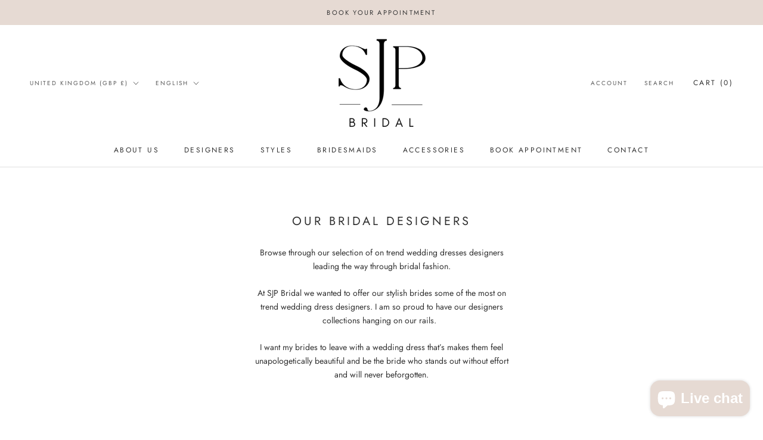

--- FILE ---
content_type: text/javascript
request_url: https://www.sjpbridal.com/cdn/shop/t/5/assets/custom.js?v=183944157590872491501669733556
body_size: -770
content:
//# sourceMappingURL=/cdn/shop/t/5/assets/custom.js.map?v=183944157590872491501669733556
